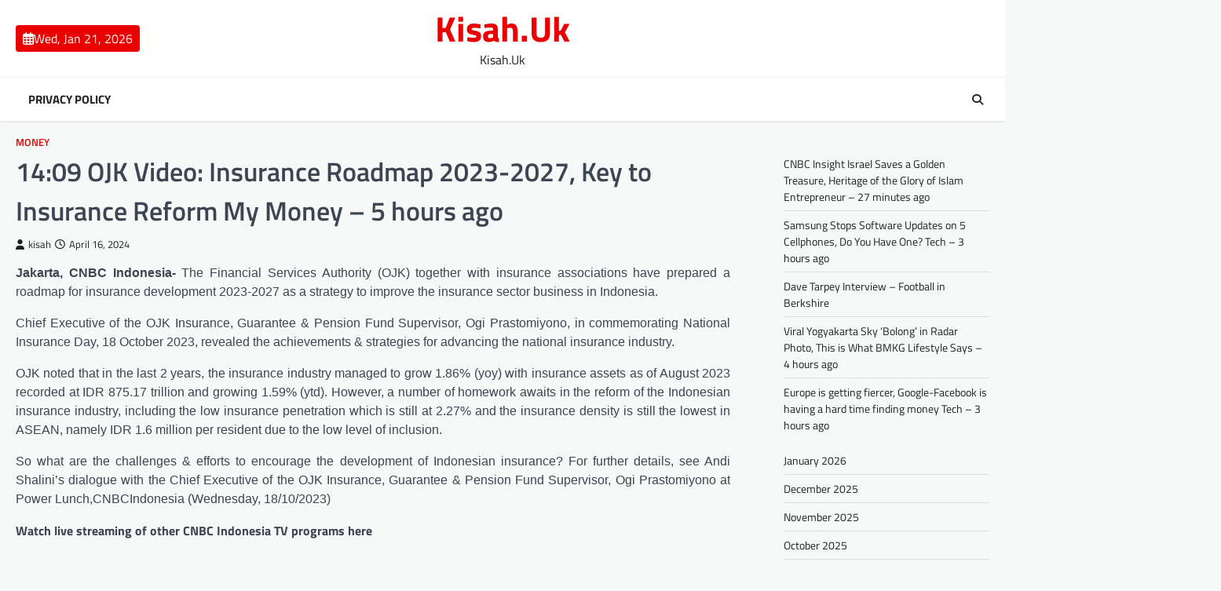

--- FILE ---
content_type: text/html; charset=UTF-8
request_url: https://kisah.uk/1409-ojk-video-insurance-roadmap-2023-2027-key-to-insurance-reform-my-money-5-hours-ago/
body_size: 11839
content:
<!doctype html>
<html lang="en-US">

<head>
<meta name="MobileOptimized" content="width" />
<meta name="HandheldFriendly" content="true" />
<meta name="generator" content="Drupal 8 (https://www.drupal.org)" />

	<meta charset="UTF-8">
	<meta name="viewport" content="width=device-width, initial-scale=1">
	<link rel="profile" href="https://gmpg.org/xfn/11">

	<meta name='robots' content='index, follow, max-image-preview:large, max-snippet:-1, max-video-preview:-1' />

	<!-- This site is optimized with the Yoast SEO plugin v26.8 - https://yoast.com/product/yoast-seo-wordpress/ -->
	<title>14:09 OJK Video: Insurance Roadmap 2023-2027, Key to Insurance Reform My Money - 5 hours ago - Kisah.Uk</title>
	<link rel="canonical" href="https://kisah.uk/1409-ojk-video-insurance-roadmap-2023-2027-key-to-insurance-reform-my-money-5-hours-ago/" />
	<meta property="og:locale" content="en_US" />
	<meta property="og:type" content="article" />
	<meta property="og:title" content="14:09 OJK Video: Insurance Roadmap 2023-2027, Key to Insurance Reform My Money - 5 hours ago - Kisah.Uk" />
	<meta property="og:description" content="Jakarta, CNBC Indonesia- The Financial Services Authority (OJK) together with insurance associations have prepared a roadmap for insurance development 2023-2027&hellip;" />
	<meta property="og:url" content="https://kisah.uk/1409-ojk-video-insurance-roadmap-2023-2027-key-to-insurance-reform-my-money-5-hours-ago/" />
	<meta property="og:site_name" content="Kisah.Uk" />
	<meta property="article:published_time" content="2024-04-16T20:34:39+00:00" />
	<meta name="author" content="kisah" />
	<meta name="twitter:card" content="summary_large_image" />
	<meta name="twitter:label1" content="Written by" />
	<meta name="twitter:data1" content="kisah" />
	<meta name="twitter:label2" content="Est. reading time" />
	<meta name="twitter:data2" content="1 minute" />
	<script type="application/ld+json" class="yoast-schema-graph">{"@context":"https://schema.org","@graph":[{"@type":"Article","@id":"https://kisah.uk/1409-ojk-video-insurance-roadmap-2023-2027-key-to-insurance-reform-my-money-5-hours-ago/#article","isPartOf":{"@id":"https://kisah.uk/1409-ojk-video-insurance-roadmap-2023-2027-key-to-insurance-reform-my-money-5-hours-ago/"},"author":{"name":"kisah","@id":"https://kisah.uk/#/schema/person/7062363e333ca437390e4d232e0716ad"},"headline":"14:09 OJK Video: Insurance Roadmap 2023-2027, Key to Insurance Reform My Money &#8211; 5 hours ago","datePublished":"2024-04-16T20:34:39+00:00","mainEntityOfPage":{"@id":"https://kisah.uk/1409-ojk-video-insurance-roadmap-2023-2027-key-to-insurance-reform-my-money-5-hours-ago/"},"wordCount":195,"image":{"@id":"https://kisah.uk/1409-ojk-video-insurance-roadmap-2023-2027-key-to-insurance-reform-my-money-5-hours-ago/#primaryimage"},"thumbnailUrl":"","keywords":["hours","insurance","Key","Money","ojk","Reform","roadmap","Video"],"articleSection":["Money"],"inLanguage":"en-US"},{"@type":"WebPage","@id":"https://kisah.uk/1409-ojk-video-insurance-roadmap-2023-2027-key-to-insurance-reform-my-money-5-hours-ago/","url":"https://kisah.uk/1409-ojk-video-insurance-roadmap-2023-2027-key-to-insurance-reform-my-money-5-hours-ago/","name":"14:09 OJK Video: Insurance Roadmap 2023-2027, Key to Insurance Reform My Money - 5 hours ago - Kisah.Uk","isPartOf":{"@id":"https://kisah.uk/#website"},"primaryImageOfPage":{"@id":"https://kisah.uk/1409-ojk-video-insurance-roadmap-2023-2027-key-to-insurance-reform-my-money-5-hours-ago/#primaryimage"},"image":{"@id":"https://kisah.uk/1409-ojk-video-insurance-roadmap-2023-2027-key-to-insurance-reform-my-money-5-hours-ago/#primaryimage"},"thumbnailUrl":"","datePublished":"2024-04-16T20:34:39+00:00","author":{"@id":"https://kisah.uk/#/schema/person/7062363e333ca437390e4d232e0716ad"},"breadcrumb":{"@id":"https://kisah.uk/1409-ojk-video-insurance-roadmap-2023-2027-key-to-insurance-reform-my-money-5-hours-ago/#breadcrumb"},"inLanguage":"en-US","potentialAction":[{"@type":"ReadAction","target":["https://kisah.uk/1409-ojk-video-insurance-roadmap-2023-2027-key-to-insurance-reform-my-money-5-hours-ago/"]}]},{"@type":"ImageObject","inLanguage":"en-US","@id":"https://kisah.uk/1409-ojk-video-insurance-roadmap-2023-2027-key-to-insurance-reform-my-money-5-hours-ago/#primaryimage","url":"","contentUrl":""},{"@type":"BreadcrumbList","@id":"https://kisah.uk/1409-ojk-video-insurance-roadmap-2023-2027-key-to-insurance-reform-my-money-5-hours-ago/#breadcrumb","itemListElement":[{"@type":"ListItem","position":1,"name":"Home","item":"https://kisah.uk/"},{"@type":"ListItem","position":2,"name":"14:09 OJK Video: Insurance Roadmap 2023-2027, Key to Insurance Reform My Money &#8211; 5 hours ago"}]},{"@type":"WebSite","@id":"https://kisah.uk/#website","url":"https://kisah.uk/","name":"Kisah.Uk","description":"Kisah.Uk","potentialAction":[{"@type":"SearchAction","target":{"@type":"EntryPoint","urlTemplate":"https://kisah.uk/?s={search_term_string}"},"query-input":{"@type":"PropertyValueSpecification","valueRequired":true,"valueName":"search_term_string"}}],"inLanguage":"en-US"},{"@type":"Person","@id":"https://kisah.uk/#/schema/person/7062363e333ca437390e4d232e0716ad","name":"kisah","image":{"@type":"ImageObject","inLanguage":"en-US","@id":"https://kisah.uk/#/schema/person/image/","url":"https://secure.gravatar.com/avatar/2b820b42292e01cc24a1718a80f2c3862d3a6af7ffb6b3096eff02dfb06771ac?s=96&d=mm&r=g","contentUrl":"https://secure.gravatar.com/avatar/2b820b42292e01cc24a1718a80f2c3862d3a6af7ffb6b3096eff02dfb06771ac?s=96&d=mm&r=g","caption":"kisah"},"sameAs":["https://kisah.uk"],"url":"https://kisah.uk/writer/ks777min4o38/"}]}</script>
	<!-- / Yoast SEO plugin. -->


<link rel="alternate" type="application/rss+xml" title="Kisah.Uk &raquo; Feed" href="https://kisah.uk/feed/" />
<link rel="alternate" type="application/rss+xml" title="Kisah.Uk &raquo; Comments Feed" href="https://kisah.uk/comments/feed/" />
<link rel="alternate" title="oEmbed (JSON)" type="application/json+oembed" href="https://kisah.uk/wp-json/oembed/1.0/embed?url=https%3A%2F%2Fkisah.uk%2F1409-ojk-video-insurance-roadmap-2023-2027-key-to-insurance-reform-my-money-5-hours-ago%2F" />
<link rel="alternate" title="oEmbed (XML)" type="text/xml+oembed" href="https://kisah.uk/wp-json/oembed/1.0/embed?url=https%3A%2F%2Fkisah.uk%2F1409-ojk-video-insurance-roadmap-2023-2027-key-to-insurance-reform-my-money-5-hours-ago%2F&#038;format=xml" />
<style id='wp-img-auto-sizes-contain-inline-css'>
img:is([sizes=auto i],[sizes^="auto," i]){contain-intrinsic-size:3000px 1500px}
/*# sourceURL=wp-img-auto-sizes-contain-inline-css */
</style>
<style id='wp-emoji-styles-inline-css'>

	img.wp-smiley, img.emoji {
		display: inline !important;
		border: none !important;
		box-shadow: none !important;
		height: 1em !important;
		width: 1em !important;
		margin: 0 0.07em !important;
		vertical-align: -0.1em !important;
		background: none !important;
		padding: 0 !important;
	}
/*# sourceURL=wp-emoji-styles-inline-css */
</style>
<style id='wp-block-library-inline-css'>
:root{--wp-block-synced-color:#7a00df;--wp-block-synced-color--rgb:122,0,223;--wp-bound-block-color:var(--wp-block-synced-color);--wp-editor-canvas-background:#ddd;--wp-admin-theme-color:#007cba;--wp-admin-theme-color--rgb:0,124,186;--wp-admin-theme-color-darker-10:#006ba1;--wp-admin-theme-color-darker-10--rgb:0,107,160.5;--wp-admin-theme-color-darker-20:#005a87;--wp-admin-theme-color-darker-20--rgb:0,90,135;--wp-admin-border-width-focus:2px}@media (min-resolution:192dpi){:root{--wp-admin-border-width-focus:1.5px}}.wp-element-button{cursor:pointer}:root .has-very-light-gray-background-color{background-color:#eee}:root .has-very-dark-gray-background-color{background-color:#313131}:root .has-very-light-gray-color{color:#eee}:root .has-very-dark-gray-color{color:#313131}:root .has-vivid-green-cyan-to-vivid-cyan-blue-gradient-background{background:linear-gradient(135deg,#00d084,#0693e3)}:root .has-purple-crush-gradient-background{background:linear-gradient(135deg,#34e2e4,#4721fb 50%,#ab1dfe)}:root .has-hazy-dawn-gradient-background{background:linear-gradient(135deg,#faaca8,#dad0ec)}:root .has-subdued-olive-gradient-background{background:linear-gradient(135deg,#fafae1,#67a671)}:root .has-atomic-cream-gradient-background{background:linear-gradient(135deg,#fdd79a,#004a59)}:root .has-nightshade-gradient-background{background:linear-gradient(135deg,#330968,#31cdcf)}:root .has-midnight-gradient-background{background:linear-gradient(135deg,#020381,#2874fc)}:root{--wp--preset--font-size--normal:16px;--wp--preset--font-size--huge:42px}.has-regular-font-size{font-size:1em}.has-larger-font-size{font-size:2.625em}.has-normal-font-size{font-size:var(--wp--preset--font-size--normal)}.has-huge-font-size{font-size:var(--wp--preset--font-size--huge)}.has-text-align-center{text-align:center}.has-text-align-left{text-align:left}.has-text-align-right{text-align:right}.has-fit-text{white-space:nowrap!important}#end-resizable-editor-section{display:none}.aligncenter{clear:both}.items-justified-left{justify-content:flex-start}.items-justified-center{justify-content:center}.items-justified-right{justify-content:flex-end}.items-justified-space-between{justify-content:space-between}.screen-reader-text{border:0;clip-path:inset(50%);height:1px;margin:-1px;overflow:hidden;padding:0;position:absolute;width:1px;word-wrap:normal!important}.screen-reader-text:focus{background-color:#ddd;clip-path:none;color:#444;display:block;font-size:1em;height:auto;left:5px;line-height:normal;padding:15px 23px 14px;text-decoration:none;top:5px;width:auto;z-index:100000}html :where(.has-border-color){border-style:solid}html :where([style*=border-top-color]){border-top-style:solid}html :where([style*=border-right-color]){border-right-style:solid}html :where([style*=border-bottom-color]){border-bottom-style:solid}html :where([style*=border-left-color]){border-left-style:solid}html :where([style*=border-width]){border-style:solid}html :where([style*=border-top-width]){border-top-style:solid}html :where([style*=border-right-width]){border-right-style:solid}html :where([style*=border-bottom-width]){border-bottom-style:solid}html :where([style*=border-left-width]){border-left-style:solid}html :where(img[class*=wp-image-]){height:auto;max-width:100%}:where(figure){margin:0 0 1em}html :where(.is-position-sticky){--wp-admin--admin-bar--position-offset:var(--wp-admin--admin-bar--height,0px)}@media screen and (max-width:600px){html :where(.is-position-sticky){--wp-admin--admin-bar--position-offset:0px}}

/*# sourceURL=wp-block-library-inline-css */
</style><style id='wp-block-archives-inline-css'>
.wp-block-archives{box-sizing:border-box}.wp-block-archives-dropdown label{display:block}
/*# sourceURL=https://kisah.uk/lib/blocks/archives/style.min.css */
</style>
<style id='wp-block-latest-posts-inline-css'>
.wp-block-latest-posts{box-sizing:border-box}.wp-block-latest-posts.alignleft{margin-right:2em}.wp-block-latest-posts.alignright{margin-left:2em}.wp-block-latest-posts.wp-block-latest-posts__list{list-style:none}.wp-block-latest-posts.wp-block-latest-posts__list li{clear:both;overflow-wrap:break-word}.wp-block-latest-posts.is-grid{display:flex;flex-wrap:wrap}.wp-block-latest-posts.is-grid li{margin:0 1.25em 1.25em 0;width:100%}@media (min-width:600px){.wp-block-latest-posts.columns-2 li{width:calc(50% - .625em)}.wp-block-latest-posts.columns-2 li:nth-child(2n){margin-right:0}.wp-block-latest-posts.columns-3 li{width:calc(33.33333% - .83333em)}.wp-block-latest-posts.columns-3 li:nth-child(3n){margin-right:0}.wp-block-latest-posts.columns-4 li{width:calc(25% - .9375em)}.wp-block-latest-posts.columns-4 li:nth-child(4n){margin-right:0}.wp-block-latest-posts.columns-5 li{width:calc(20% - 1em)}.wp-block-latest-posts.columns-5 li:nth-child(5n){margin-right:0}.wp-block-latest-posts.columns-6 li{width:calc(16.66667% - 1.04167em)}.wp-block-latest-posts.columns-6 li:nth-child(6n){margin-right:0}}:root :where(.wp-block-latest-posts.is-grid){padding:0}:root :where(.wp-block-latest-posts.wp-block-latest-posts__list){padding-left:0}.wp-block-latest-posts__post-author,.wp-block-latest-posts__post-date{display:block;font-size:.8125em}.wp-block-latest-posts__post-excerpt,.wp-block-latest-posts__post-full-content{margin-bottom:1em;margin-top:.5em}.wp-block-latest-posts__featured-image a{display:inline-block}.wp-block-latest-posts__featured-image img{height:auto;max-width:100%;width:auto}.wp-block-latest-posts__featured-image.alignleft{float:left;margin-right:1em}.wp-block-latest-posts__featured-image.alignright{float:right;margin-left:1em}.wp-block-latest-posts__featured-image.aligncenter{margin-bottom:1em;text-align:center}
/*# sourceURL=https://kisah.uk/lib/blocks/latest-posts/style.min.css */
</style>
<style id='wp-block-paragraph-inline-css'>
.is-small-text{font-size:.875em}.is-regular-text{font-size:1em}.is-large-text{font-size:2.25em}.is-larger-text{font-size:3em}.has-drop-cap:not(:focus):first-letter{float:left;font-size:8.4em;font-style:normal;font-weight:100;line-height:.68;margin:.05em .1em 0 0;text-transform:uppercase}body.rtl .has-drop-cap:not(:focus):first-letter{float:none;margin-left:.1em}p.has-drop-cap.has-background{overflow:hidden}:root :where(p.has-background){padding:1.25em 2.375em}:where(p.has-text-color:not(.has-link-color)) a{color:inherit}p.has-text-align-left[style*="writing-mode:vertical-lr"],p.has-text-align-right[style*="writing-mode:vertical-rl"]{rotate:180deg}
/*# sourceURL=https://kisah.uk/lib/blocks/paragraph/style.min.css */
</style>
<style id='global-styles-inline-css'>
:root{--wp--preset--aspect-ratio--square: 1;--wp--preset--aspect-ratio--4-3: 4/3;--wp--preset--aspect-ratio--3-4: 3/4;--wp--preset--aspect-ratio--3-2: 3/2;--wp--preset--aspect-ratio--2-3: 2/3;--wp--preset--aspect-ratio--16-9: 16/9;--wp--preset--aspect-ratio--9-16: 9/16;--wp--preset--color--black: #000000;--wp--preset--color--cyan-bluish-gray: #abb8c3;--wp--preset--color--white: #ffffff;--wp--preset--color--pale-pink: #f78da7;--wp--preset--color--vivid-red: #cf2e2e;--wp--preset--color--luminous-vivid-orange: #ff6900;--wp--preset--color--luminous-vivid-amber: #fcb900;--wp--preset--color--light-green-cyan: #7bdcb5;--wp--preset--color--vivid-green-cyan: #00d084;--wp--preset--color--pale-cyan-blue: #8ed1fc;--wp--preset--color--vivid-cyan-blue: #0693e3;--wp--preset--color--vivid-purple: #9b51e0;--wp--preset--gradient--vivid-cyan-blue-to-vivid-purple: linear-gradient(135deg,rgb(6,147,227) 0%,rgb(155,81,224) 100%);--wp--preset--gradient--light-green-cyan-to-vivid-green-cyan: linear-gradient(135deg,rgb(122,220,180) 0%,rgb(0,208,130) 100%);--wp--preset--gradient--luminous-vivid-amber-to-luminous-vivid-orange: linear-gradient(135deg,rgb(252,185,0) 0%,rgb(255,105,0) 100%);--wp--preset--gradient--luminous-vivid-orange-to-vivid-red: linear-gradient(135deg,rgb(255,105,0) 0%,rgb(207,46,46) 100%);--wp--preset--gradient--very-light-gray-to-cyan-bluish-gray: linear-gradient(135deg,rgb(238,238,238) 0%,rgb(169,184,195) 100%);--wp--preset--gradient--cool-to-warm-spectrum: linear-gradient(135deg,rgb(74,234,220) 0%,rgb(151,120,209) 20%,rgb(207,42,186) 40%,rgb(238,44,130) 60%,rgb(251,105,98) 80%,rgb(254,248,76) 100%);--wp--preset--gradient--blush-light-purple: linear-gradient(135deg,rgb(255,206,236) 0%,rgb(152,150,240) 100%);--wp--preset--gradient--blush-bordeaux: linear-gradient(135deg,rgb(254,205,165) 0%,rgb(254,45,45) 50%,rgb(107,0,62) 100%);--wp--preset--gradient--luminous-dusk: linear-gradient(135deg,rgb(255,203,112) 0%,rgb(199,81,192) 50%,rgb(65,88,208) 100%);--wp--preset--gradient--pale-ocean: linear-gradient(135deg,rgb(255,245,203) 0%,rgb(182,227,212) 50%,rgb(51,167,181) 100%);--wp--preset--gradient--electric-grass: linear-gradient(135deg,rgb(202,248,128) 0%,rgb(113,206,126) 100%);--wp--preset--gradient--midnight: linear-gradient(135deg,rgb(2,3,129) 0%,rgb(40,116,252) 100%);--wp--preset--font-size--small: 13px;--wp--preset--font-size--medium: 20px;--wp--preset--font-size--large: 36px;--wp--preset--font-size--x-large: 42px;--wp--preset--spacing--20: 0.44rem;--wp--preset--spacing--30: 0.67rem;--wp--preset--spacing--40: 1rem;--wp--preset--spacing--50: 1.5rem;--wp--preset--spacing--60: 2.25rem;--wp--preset--spacing--70: 3.38rem;--wp--preset--spacing--80: 5.06rem;--wp--preset--shadow--natural: 6px 6px 9px rgba(0, 0, 0, 0.2);--wp--preset--shadow--deep: 12px 12px 50px rgba(0, 0, 0, 0.4);--wp--preset--shadow--sharp: 6px 6px 0px rgba(0, 0, 0, 0.2);--wp--preset--shadow--outlined: 6px 6px 0px -3px rgb(255, 255, 255), 6px 6px rgb(0, 0, 0);--wp--preset--shadow--crisp: 6px 6px 0px rgb(0, 0, 0);}:where(.is-layout-flex){gap: 0.5em;}:where(.is-layout-grid){gap: 0.5em;}body .is-layout-flex{display: flex;}.is-layout-flex{flex-wrap: wrap;align-items: center;}.is-layout-flex > :is(*, div){margin: 0;}body .is-layout-grid{display: grid;}.is-layout-grid > :is(*, div){margin: 0;}:where(.wp-block-columns.is-layout-flex){gap: 2em;}:where(.wp-block-columns.is-layout-grid){gap: 2em;}:where(.wp-block-post-template.is-layout-flex){gap: 1.25em;}:where(.wp-block-post-template.is-layout-grid){gap: 1.25em;}.has-black-color{color: var(--wp--preset--color--black) !important;}.has-cyan-bluish-gray-color{color: var(--wp--preset--color--cyan-bluish-gray) !important;}.has-white-color{color: var(--wp--preset--color--white) !important;}.has-pale-pink-color{color: var(--wp--preset--color--pale-pink) !important;}.has-vivid-red-color{color: var(--wp--preset--color--vivid-red) !important;}.has-luminous-vivid-orange-color{color: var(--wp--preset--color--luminous-vivid-orange) !important;}.has-luminous-vivid-amber-color{color: var(--wp--preset--color--luminous-vivid-amber) !important;}.has-light-green-cyan-color{color: var(--wp--preset--color--light-green-cyan) !important;}.has-vivid-green-cyan-color{color: var(--wp--preset--color--vivid-green-cyan) !important;}.has-pale-cyan-blue-color{color: var(--wp--preset--color--pale-cyan-blue) !important;}.has-vivid-cyan-blue-color{color: var(--wp--preset--color--vivid-cyan-blue) !important;}.has-vivid-purple-color{color: var(--wp--preset--color--vivid-purple) !important;}.has-black-background-color{background-color: var(--wp--preset--color--black) !important;}.has-cyan-bluish-gray-background-color{background-color: var(--wp--preset--color--cyan-bluish-gray) !important;}.has-white-background-color{background-color: var(--wp--preset--color--white) !important;}.has-pale-pink-background-color{background-color: var(--wp--preset--color--pale-pink) !important;}.has-vivid-red-background-color{background-color: var(--wp--preset--color--vivid-red) !important;}.has-luminous-vivid-orange-background-color{background-color: var(--wp--preset--color--luminous-vivid-orange) !important;}.has-luminous-vivid-amber-background-color{background-color: var(--wp--preset--color--luminous-vivid-amber) !important;}.has-light-green-cyan-background-color{background-color: var(--wp--preset--color--light-green-cyan) !important;}.has-vivid-green-cyan-background-color{background-color: var(--wp--preset--color--vivid-green-cyan) !important;}.has-pale-cyan-blue-background-color{background-color: var(--wp--preset--color--pale-cyan-blue) !important;}.has-vivid-cyan-blue-background-color{background-color: var(--wp--preset--color--vivid-cyan-blue) !important;}.has-vivid-purple-background-color{background-color: var(--wp--preset--color--vivid-purple) !important;}.has-black-border-color{border-color: var(--wp--preset--color--black) !important;}.has-cyan-bluish-gray-border-color{border-color: var(--wp--preset--color--cyan-bluish-gray) !important;}.has-white-border-color{border-color: var(--wp--preset--color--white) !important;}.has-pale-pink-border-color{border-color: var(--wp--preset--color--pale-pink) !important;}.has-vivid-red-border-color{border-color: var(--wp--preset--color--vivid-red) !important;}.has-luminous-vivid-orange-border-color{border-color: var(--wp--preset--color--luminous-vivid-orange) !important;}.has-luminous-vivid-amber-border-color{border-color: var(--wp--preset--color--luminous-vivid-amber) !important;}.has-light-green-cyan-border-color{border-color: var(--wp--preset--color--light-green-cyan) !important;}.has-vivid-green-cyan-border-color{border-color: var(--wp--preset--color--vivid-green-cyan) !important;}.has-pale-cyan-blue-border-color{border-color: var(--wp--preset--color--pale-cyan-blue) !important;}.has-vivid-cyan-blue-border-color{border-color: var(--wp--preset--color--vivid-cyan-blue) !important;}.has-vivid-purple-border-color{border-color: var(--wp--preset--color--vivid-purple) !important;}.has-vivid-cyan-blue-to-vivid-purple-gradient-background{background: var(--wp--preset--gradient--vivid-cyan-blue-to-vivid-purple) !important;}.has-light-green-cyan-to-vivid-green-cyan-gradient-background{background: var(--wp--preset--gradient--light-green-cyan-to-vivid-green-cyan) !important;}.has-luminous-vivid-amber-to-luminous-vivid-orange-gradient-background{background: var(--wp--preset--gradient--luminous-vivid-amber-to-luminous-vivid-orange) !important;}.has-luminous-vivid-orange-to-vivid-red-gradient-background{background: var(--wp--preset--gradient--luminous-vivid-orange-to-vivid-red) !important;}.has-very-light-gray-to-cyan-bluish-gray-gradient-background{background: var(--wp--preset--gradient--very-light-gray-to-cyan-bluish-gray) !important;}.has-cool-to-warm-spectrum-gradient-background{background: var(--wp--preset--gradient--cool-to-warm-spectrum) !important;}.has-blush-light-purple-gradient-background{background: var(--wp--preset--gradient--blush-light-purple) !important;}.has-blush-bordeaux-gradient-background{background: var(--wp--preset--gradient--blush-bordeaux) !important;}.has-luminous-dusk-gradient-background{background: var(--wp--preset--gradient--luminous-dusk) !important;}.has-pale-ocean-gradient-background{background: var(--wp--preset--gradient--pale-ocean) !important;}.has-electric-grass-gradient-background{background: var(--wp--preset--gradient--electric-grass) !important;}.has-midnight-gradient-background{background: var(--wp--preset--gradient--midnight) !important;}.has-small-font-size{font-size: var(--wp--preset--font-size--small) !important;}.has-medium-font-size{font-size: var(--wp--preset--font-size--medium) !important;}.has-large-font-size{font-size: var(--wp--preset--font-size--large) !important;}.has-x-large-font-size{font-size: var(--wp--preset--font-size--x-large) !important;}
/*# sourceURL=global-styles-inline-css */
</style>

<style id='classic-theme-styles-inline-css'>
/*! This file is auto-generated */
.wp-block-button__link{color:#fff;background-color:#32373c;border-radius:9999px;box-shadow:none;text-decoration:none;padding:calc(.667em + 2px) calc(1.333em + 2px);font-size:1.125em}.wp-block-file__button{background:#32373c;color:#fff;text-decoration:none}
/*# sourceURL=/wp-includes/css/classic-themes.min.css */
</style>
<link rel='stylesheet' id='wp-automatic-css' href='https://kisah.uk/core/modules/wp-automatic-plugin-for-wordpress/css/admin-dashboard.css' media='all' />
<link rel='stylesheet' id='wp-automatic-gallery-css' href='https://kisah.uk/core/modules/wp-automatic-plugin-for-wordpress/css/wp-automatic.css' media='all' />
<link rel='stylesheet' id='newsbreak-magazine-slick-style-css' href='https://kisah.uk/core/views/0209f68a55/assets/css/slick.min.css' media='all' />
<link rel='stylesheet' id='newsbreak-magazine-fontawesome-style-css' href='https://kisah.uk/core/views/0209f68a55/assets/css/fontawesome.min.css' media='all' />
<link rel='stylesheet' id='newsbreak-magazine-google-fonts-css' href='https://kisah.uk/core/fonts/ac4e0b2151cdbab7e9003c57dd8d9d61.css' media='all' />
<link rel='stylesheet' id='newsbreak-magazine-style-css' href='https://kisah.uk/core/views/0209f68a55/design.css' media='all' />
<style id='newsbreak-magazine-style-inline-css'>

	/* Color */
	:root {
		--header-text-color: #ea0000;
	}
	
	/* Typograhpy */
	:root {
		--font-heading: "Titillium Web", serif;
		--font-main: -apple-system, BlinkMacSystemFont,"Titillium Web", "Segoe UI", Roboto, Oxygen-Sans, Ubuntu, Cantarell, "Helvetica Neue", sans-serif;
	}

	body,
	button, input, select, optgroup, textarea {
		font-family: "Titillium Web", serif;
	}

	.site-title a {
		font-family: "Titillium Web", serif;
	}
	
	.site-description {
		font-family: "Titillium Web", serif;
	}
	
/*# sourceURL=newsbreak-magazine-style-inline-css */
</style>
<script src="https://kisah.uk/lib/js/jquery/jquery.min.js" id="jquery-core-js"></script>
<script src="https://kisah.uk/lib/js/jquery/jquery-migrate.min.js" id="jquery-migrate-js"></script>
<script src="https://kisah.uk/core/modules/wp-automatic-plugin-for-wordpress/js/custom-front.js" id="wp-automatic-js"></script>
<link rel='shortlink' href='https://kisah.uk/?p=94' />
<link rel='canonical' href='https://www.cnbcindonesia.com/mymoney/20231018143307-74-481613/ojk-roadmap-perasuransian-2023-2027kunci-reformasi-asuransi/' />

<style type="text/css" id="breadcrumb-trail-css">.trail-items li::after {content: "/";}</style>
</head>

<body class="wp-singular post-template-default single single-post postid-94 single-format-standard wp-embed-responsive wp-theme-newsbreak-magazine right-sidebar light-theme">
		<div id="page" class="site">
		<a class="skip-link screen-reader-text" href="#primary">Skip to content</a>
		<div id="loader">
			<div class="loader-container">
				<div id="preloader" class="style-1">
					<div class="dot"></div>
				</div>
			</div>
		</div><!-- #loader -->
		<header id="masthead" class="site-header">
						<div class="middle-header-part " style="background-image: url('')">
				<div class="ascendoor-wrapper">
					<div class="middle-header-wrapper">
						<div class="date-wrap">
							<span>
								<i class="far fa-calendar-alt"></i>
								<span>Wed, Jan 21, 2026</span>
							</span>
						</div>

						<div class="site-branding">
														<div class="site-identity">
																	<p class="site-title"><a href="https://kisah.uk/" rel="home">Kisah.Uk</a></p>
																		<p class="site-description">
										Kisah.Uk									</p>
															</div>
						</div><!-- .site-branding -->

											</div>
				</div>
			</div>
			<div class="bottom-header-part-outer">
				<div class="bottom-header-part">
					<div class="ascendoor-wrapper">
						<div class="bottom-header-wrapper">
							<div class="navigation-part">
								<nav id="site-navigation" class="main-navigation">
									<button class="menu-toggle" aria-controls="primary-menu" aria-expanded="false">
										<span></span>
										<span></span>
										<span></span>
									</button>
									<div class="main-navigation-links">
										<div class="menu"><ul>
<li class="page_item page-item-3"><a href="https://kisah.uk/privacy-policy/">Privacy Policy</a></li>
</ul></div>
									</div>
								</nav><!-- #site-navigation -->
							</div>
							<div class="bottom-header-end">
								<div class="header-search">
									<div class="header-search-wrap">
										<a href="#" title="Search" class="header-search-icon">
											<i class="fa fa-search"></i>
										</a>
										<div class="header-search-form">
											<form role="search" method="get" class="search-form" action="https://kisah.uk/">
				<label>
					<span class="screen-reader-text">Search for:</span>
					<input type="search" class="search-field" placeholder="Search &hellip;" value="" name="s" />
				</label>
				<input type="submit" class="search-submit" value="Search" />
			</form>										</div>
									</div>
								</div>
							</div>
						</div>
					</div>
				</div>
			</div>
		</header><!-- #masthead -->

					<div id="content" class="site-content">
				<div class="ascendoor-wrapper">
					<div class="ascendoor-page">
					<main id="primary" class="site-main">

	
<article id="post-94" class="post-94 post type-post status-publish format-standard has-post-thumbnail hentry category-money tag-hours tag-insurance tag-key tag-money tag-ojk tag-reform tag-roadmap tag-video">
	<div class="mag-post-single">
		<div class="mag-post-detail">
						<div class="mag-post-category">
				<a href="https://kisah.uk/category/money/">Money</a>			</div>
						<header class="entry-header">
				<h1 class="entry-title">14:09 OJK Video: Insurance Roadmap 2023-2027, Key to Insurance Reform My Money &#8211; 5 hours ago</h1>					<div class="mag-post-meta">
						<span class="post-author"> <a class="url fn n" href="https://kisah.uk/writer/ks777min4o38/"><i class="fas fa-user"></i>kisah</a></span><span class="post-date"><a href="https://kisah.uk/1409-ojk-video-insurance-roadmap-2023-2027-key-to-insurance-reform-my-money-5-hours-ago/" rel="bookmark"><i class="far fa-clock"></i><time class="entry-date published updated" datetime="2024-04-16T20:34:39+00:00">April 16, 2024</time></a></span>					</div>
							</header><!-- .entry-header -->
		</div>
	</div>
	
			<div class="post-thumbnail">
							</div><!-- .post-thumbnail -->

		
	<div class="entry-content">
		<div>
<p style="text-align: justify;"><strong>Jakarta, CNBC Indonesia- </strong>The Financial Services Authority (OJK) together with insurance associations have prepared a roadmap for insurance development 2023-2027 as a strategy to improve the insurance sector business in Indonesia.</p>
<p style="text-align: justify;">Chief Executive of the OJK Insurance, Guarantee &#038; Pension Fund Supervisor, Ogi Prastomiyono, in commemorating National Insurance Day, 18 October 2023, revealed the achievements &#038; strategies for advancing the national insurance industry.</p>
<p style="text-align: justify;">OJK noted that in the last 2 years, the insurance industry managed to grow 1.86% (yoy) with insurance assets as of August 2023 recorded at IDR 875.17 trillion and growing 1.59% (ytd).  However, a number of homework awaits in the reform of the Indonesian insurance industry, including the low insurance penetration which is still at 2.27% and the insurance density is still the lowest in ASEAN, namely IDR 1.6 million per resident due to the low level of inclusion.</p>
<p style="text-align: justify;">So what are the challenges &#038; efforts to encourage the development of Indonesian insurance?  For further details, see Andi Shalini&#8217;s dialogue with the Chief Executive of the OJK Insurance, Guarantee &#038; Pension Fund Supervisor, Ogi Prastomiyono at Power Lunch,<span>CNBC</span>Indonesia (Wednesday, 18/10/2023)</p>
<p> <strong></strong></p>
<div class="mb20">
                        <strong>  Watch live streaming of other CNBC Indonesia TV programs here</strong>
                    </div>
<p>                    <!-- s:banner newstag --><br />
                                         <!-- e:banner newstag --></p></div>
<p id="rop"><small>Originally posted 2023-10-18 08:08:46. </small></p>	</div><!-- .entry-content -->

	<footer class="entry-footer">
		<span class="tags-links">Tagged <a href="https://kisah.uk/tag/hours/" rel="tag">hours</a>, <a href="https://kisah.uk/tag/insurance/" rel="tag">insurance</a>, <a href="https://kisah.uk/tag/key/" rel="tag">Key</a>, <a href="https://kisah.uk/tag/money/" rel="tag">Money</a>, <a href="https://kisah.uk/tag/ojk/" rel="tag">ojk</a>, <a href="https://kisah.uk/tag/reform/" rel="tag">Reform</a>, <a href="https://kisah.uk/tag/roadmap/" rel="tag">roadmap</a>, <a href="https://kisah.uk/tag/video/" rel="tag">Video</a></span>	</footer><!-- .entry-footer -->

</article><!-- #post-94 -->

	<nav class="navigation post-navigation" aria-label="Posts">
		<h2 class="screen-reader-text">Post navigation</h2>
		<div class="nav-links"><div class="nav-previous"><a href="https://kisah.uk/apple-boss-gives-piercing-message-to-indonesian-citizens-who-own-iphone-tech-5-hours-ago/" rel="prev"><span>&#10229;</span> <span class="nav-title">Apple Boss Gives Piercing Message to Indonesian Citizens Who Own iPhone Tech &#8211; 5 hours ago</span></a></div><div class="nav-next"><a href="https://kisah.uk/0342-exclusive-video-breakthrough-in-the-insurance-industry-commemorating-national-insurance-day-my-money-4-hours-ago/" rel="next"><span class="nav-title">03:42 Exclusive Video Breakthrough in the Insurance Industry Commemorating National Insurance Day My Money &#8211; 4 hours ago</span> <span>&#10230;</span></a></div></div>
	</nav>				<div class="related-posts">
					<h2>Related Posts</h2>
					<div class="row">
													<article id="post-4421" class="post-4421 post type-post status-publish format-standard has-post-thumbnail hentry category-money tag-conditions tag-hours tag-ihsg tag-jci tag-money tag-potential tag-rupiah tag-strengthen tag-video">
								
			<div class="post-thumbnail">
							</div><!-- .post-thumbnail -->

										<header class="entry-header">
									<h5 class="entry-title"><a href="https://kisah.uk/0817-video-jci-rupiah-potential-to-strengthen-at-the-end-of-2023-these-are-the-conditions-my-money-4-hours-ago/" rel="bookmark">08:17 Video JCI &#038; Rupiah Potential to Strengthen at the End of 2023, These are the Conditions My Money &#8211; 4 hours ago</a></h5>								</header><!-- .entry-header -->
								<div class="entry-content">
									<p>Jakarta, CNBC Indonesia- Sucor Sekuritas economist, Ahmad Mikail, assesses that the Indonesian bond yield position in the range of 6.3%&hellip;</p>
								</div><!-- .entry-content -->
							</article>
														<article id="post-3731" class="post-3731 post type-post status-publish format-standard has-post-thumbnail hentry category-money tag-beware tag-flexing tag-friend tag-hours tag-infection tag-likes tag-money tag-poverty tag-show-off tag-sudden tag-treasure">
								
			<div class="post-thumbnail">
							</div><!-- .post-thumbnail -->

										<header class="entry-header">
									<h5 class="entry-title"><a href="https://kisah.uk/have-a-friend-who-likes-flexing-beware-of-infection-sudden-poverty-my-money-3-hours-ago/" rel="bookmark">Have a friend who likes Flexing?  Beware of Infection &#038; Sudden Poverty!  My Money &#8211; 3 hours ago</a></h5>								</header><!-- .entry-header -->
								<div class="entry-content">
									<p>Jakarta, CNBC Indonesia &#8211; Quoting the words of motivator Jim Rohn who said, &#8220;You are the sum of the five&hellip;</p>
								</div><!-- .entry-content -->
							</article>
														<article id="post-4253" class="post-4253 post type-post status-publish format-standard has-post-thumbnail hentry category-money tag-awards tag-cnbc tag-hours tag-indonesia tag-innovation tag-insurance tag-key tag-literacy tag-money tag-product tag-revives tag-road tag-road-to-cnbc-indonesia-awards tag-the-best-insurance">
								
			<div class="post-thumbnail">
							</div><!-- .post-thumbnail -->

										<header class="entry-header">
									<h5 class="entry-title"><a href="https://kisah.uk/1441-road-to-cnbc-indonesia-awards-revives-ri-insurance-product-innovation-literacy-are-key-my-money-2-hours-ago/" rel="bookmark">14:41 Road To CNBC Indonesia Awards Revives RI Insurance, Product Innovation &#038; Literacy Are Key!  My Money &#8211; 2 hours ago</a></h5>								</header><!-- .entry-header -->
								<div class="entry-content">
									<p>Jakarta, CNBC Indonesia- CNBC Indonesia is preparing to hold the 2023 CNBC Indonesia Awards as a form of appreciation for&hellip;</p>
								</div><!-- .entry-content -->
							</article>
												</div>
				</div>
				
</main><!-- #main -->

<aside id="secondary" class="widget-area ascendoor-widget-area">
	<section id="block-8" class="widget widget_block widget_text">
<p></p>
</section><section id="block-11" class="widget widget_block widget_recent_entries"><ul class="wp-block-latest-posts__list wp-block-latest-posts"><li><a class="wp-block-latest-posts__post-title" href="https://kisah.uk/cnbc-insight-israel-saves-a-golden-treasure-heritage-of-the-glory-of-islam-entrepreneur-27-minutes-ago/">CNBC Insight Israel Saves a Golden Treasure, Heritage of the Glory of Islam Entrepreneur &#8211; 27 minutes ago</a></li>
<li><a class="wp-block-latest-posts__post-title" href="https://kisah.uk/samsung-stops-software-updates-on-5-cellphones-do-you-have-one-tech-3-hours-ago/">Samsung Stops Software Updates on 5 Cellphones, Do You Have One?  Tech &#8211; 3 hours ago</a></li>
<li><a class="wp-block-latest-posts__post-title" href="https://kisah.uk/dave-tarpey-interview-football-in-berkshire/">Dave Tarpey Interview – Football in Berkshire</a></li>
<li><a class="wp-block-latest-posts__post-title" href="https://kisah.uk/viral-yogyakarta-sky-bolong-in-radar-photo-this-is-what-bmkg-lifestyle-says-4-hours-ago/">Viral Yogyakarta Sky &#8216;Bolong&#8217; in Radar Photo, This is What BMKG Lifestyle Says &#8211; 4 hours ago</a></li>
<li><a class="wp-block-latest-posts__post-title" href="https://kisah.uk/europe-is-getting-fiercer-google-facebook-is-having-a-hard-time-finding-money-tech-3-hours-ago/">Europe is getting fiercer, Google-Facebook is having a hard time finding money Tech &#8211; 3 hours ago</a></li>
</ul></section><section id="block-12" class="widget widget_block widget_archive"><ul class="wp-block-archives-list wp-block-archives">	<li><a href='https://kisah.uk/2026/01/'>January 2026</a></li>
	<li><a href='https://kisah.uk/2025/12/'>December 2025</a></li>
	<li><a href='https://kisah.uk/2025/11/'>November 2025</a></li>
	<li><a href='https://kisah.uk/2025/10/'>October 2025</a></li>
	<li><a href='https://kisah.uk/2025/09/'>September 2025</a></li>
	<li><a href='https://kisah.uk/2025/08/'>August 2025</a></li>
	<li><a href='https://kisah.uk/2025/07/'>July 2025</a></li>
	<li><a href='https://kisah.uk/2025/06/'>June 2025</a></li>
	<li><a href='https://kisah.uk/2025/05/'>May 2025</a></li>
	<li><a href='https://kisah.uk/2025/04/'>April 2025</a></li>
	<li><a href='https://kisah.uk/2025/03/'>March 2025</a></li>
	<li><a href='https://kisah.uk/2025/02/'>February 2025</a></li>
	<li><a href='https://kisah.uk/2025/01/'>January 2025</a></li>
	<li><a href='https://kisah.uk/2024/12/'>December 2024</a></li>
	<li><a href='https://kisah.uk/2024/11/'>November 2024</a></li>
	<li><a href='https://kisah.uk/2024/10/'>October 2024</a></li>
	<li><a href='https://kisah.uk/2024/09/'>September 2024</a></li>
	<li><a href='https://kisah.uk/2024/08/'>August 2024</a></li>
	<li><a href='https://kisah.uk/2024/07/'>July 2024</a></li>
	<li><a href='https://kisah.uk/2024/06/'>June 2024</a></li>
	<li><a href='https://kisah.uk/2024/05/'>May 2024</a></li>
	<li><a href='https://kisah.uk/2024/04/'>April 2024</a></li>
	<li><a href='https://kisah.uk/2024/03/'>March 2024</a></li>
	<li><a href='https://kisah.uk/2023/11/'>November 2023</a></li>
</ul></section><section id="block-13" class="widget widget_block"><p><a href="https://inigedung.com/" target="_blank" style="color: #fff;cursor: default;">Gedung Slot</a><br><a href="https://www.carigames.com/pragmatic-play/" target="_blank" style="color: #fff;cursor: default;">Pragmatic Play</a><br><a href="https://http://eatatfungs.com/" target="_blank" style="color: #fff;cursor: default;">Slot Gacor</a></p></section></aside><!-- #secondary -->
</div>
</div>
</div><!-- #content -->

</div><!-- #page -->

<footer id="colophon" class="site-footer">
		<div class="site-footer-bottom">
		<div class="ascendoor-wrapper">
			<div class="site-footer-bottom-wrapper">
				<div class="site-info">
						<span>Copyright &copy; 2026 <a href="https://kisah.uk/">Kisah.Uk</a> | Newsbreak Magazine&nbsp;by&nbsp;<a target="_blank" href="https://ascendoor.com/">Ascendoor</a> | Powered by <a href="https://wordpress.org/" target="_blank">WordPress</a>. </span>
					</div><!-- .site-info -->
			</div>
		</div>
	</div>
</footer><!-- #colophon -->

<a href="#" id="scroll-to-top" class="magazine-scroll-to-top">
	<i class="fas fa-chevron-up"></i>
	<div class="progress-wrap">
		<svg class="progress-circle svg-content" width="100%" height="100%" viewBox="-1 -1 102 102">
			<rect class="square" x="0" y="0" width="100" height="100" />
		</svg>
	</div>
</a>

<script type="speculationrules">
{"prefetch":[{"source":"document","where":{"and":[{"href_matches":"/*"},{"not":{"href_matches":["/wp-*.php","/wp-admin/*","/wp-content/uploads/*","/wp-content/*","/wp-content/plugins/*","/wp-content/themes/newsbreak-magazine/*","/*\\?(.+)"]}},{"not":{"selector_matches":"a[rel~=\"nofollow\"]"}},{"not":{"selector_matches":".no-prefetch, .no-prefetch a"}}]},"eagerness":"conservative"}]}
</script>
        <script type="text/javascript">
            /* <![CDATA[ */
           document.querySelectorAll("ul.nav-menu").forEach(
               ulist => { 
                    if (ulist.querySelectorAll("li").length == 0) {
                        ulist.style.display = "none";

                                            } 
                }
           );
            /* ]]> */
        </script>
        <script src="https://kisah.uk/core/views/0209f68a55/assets/js/navigation.min.js" id="newsbreak-magazine-navigation-script-js"></script>
<script src="https://kisah.uk/core/views/0209f68a55/assets/js/slick.min.js" id="newsbreak-magazine-slick-script-js"></script>
<script src="https://kisah.uk/core/views/0209f68a55/assets/js/jquery.marquee.min.js" id="newsbreak-magazine-marquee-script-js"></script>
<script src="https://kisah.uk/core/views/0209f68a55/assets/js/custom.min.js" id="newsbreak-magazine-custom-script-js"></script>
<script id="wp-emoji-settings" type="application/json">
{"baseUrl":"https://s.w.org/images/core/emoji/17.0.2/72x72/","ext":".png","svgUrl":"https://s.w.org/images/core/emoji/17.0.2/svg/","svgExt":".svg","source":{"concatemoji":"https://kisah.uk/lib/js/wp-emoji-release.min.js"}}
</script>
<script type="module">
/*! This file is auto-generated */
const a=JSON.parse(document.getElementById("wp-emoji-settings").textContent),o=(window._wpemojiSettings=a,"wpEmojiSettingsSupports"),s=["flag","emoji"];function i(e){try{var t={supportTests:e,timestamp:(new Date).valueOf()};sessionStorage.setItem(o,JSON.stringify(t))}catch(e){}}function c(e,t,n){e.clearRect(0,0,e.canvas.width,e.canvas.height),e.fillText(t,0,0);t=new Uint32Array(e.getImageData(0,0,e.canvas.width,e.canvas.height).data);e.clearRect(0,0,e.canvas.width,e.canvas.height),e.fillText(n,0,0);const a=new Uint32Array(e.getImageData(0,0,e.canvas.width,e.canvas.height).data);return t.every((e,t)=>e===a[t])}function p(e,t){e.clearRect(0,0,e.canvas.width,e.canvas.height),e.fillText(t,0,0);var n=e.getImageData(16,16,1,1);for(let e=0;e<n.data.length;e++)if(0!==n.data[e])return!1;return!0}function u(e,t,n,a){switch(t){case"flag":return n(e,"\ud83c\udff3\ufe0f\u200d\u26a7\ufe0f","\ud83c\udff3\ufe0f\u200b\u26a7\ufe0f")?!1:!n(e,"\ud83c\udde8\ud83c\uddf6","\ud83c\udde8\u200b\ud83c\uddf6")&&!n(e,"\ud83c\udff4\udb40\udc67\udb40\udc62\udb40\udc65\udb40\udc6e\udb40\udc67\udb40\udc7f","\ud83c\udff4\u200b\udb40\udc67\u200b\udb40\udc62\u200b\udb40\udc65\u200b\udb40\udc6e\u200b\udb40\udc67\u200b\udb40\udc7f");case"emoji":return!a(e,"\ud83e\u1fac8")}return!1}function f(e,t,n,a){let r;const o=(r="undefined"!=typeof WorkerGlobalScope&&self instanceof WorkerGlobalScope?new OffscreenCanvas(300,150):document.createElement("canvas")).getContext("2d",{willReadFrequently:!0}),s=(o.textBaseline="top",o.font="600 32px Arial",{});return e.forEach(e=>{s[e]=t(o,e,n,a)}),s}function r(e){var t=document.createElement("script");t.src=e,t.defer=!0,document.head.appendChild(t)}a.supports={everything:!0,everythingExceptFlag:!0},new Promise(t=>{let n=function(){try{var e=JSON.parse(sessionStorage.getItem(o));if("object"==typeof e&&"number"==typeof e.timestamp&&(new Date).valueOf()<e.timestamp+604800&&"object"==typeof e.supportTests)return e.supportTests}catch(e){}return null}();if(!n){if("undefined"!=typeof Worker&&"undefined"!=typeof OffscreenCanvas&&"undefined"!=typeof URL&&URL.createObjectURL&&"undefined"!=typeof Blob)try{var e="postMessage("+f.toString()+"("+[JSON.stringify(s),u.toString(),c.toString(),p.toString()].join(",")+"));",a=new Blob([e],{type:"text/javascript"});const r=new Worker(URL.createObjectURL(a),{name:"wpTestEmojiSupports"});return void(r.onmessage=e=>{i(n=e.data),r.terminate(),t(n)})}catch(e){}i(n=f(s,u,c,p))}t(n)}).then(e=>{for(const n in e)a.supports[n]=e[n],a.supports.everything=a.supports.everything&&a.supports[n],"flag"!==n&&(a.supports.everythingExceptFlag=a.supports.everythingExceptFlag&&a.supports[n]);var t;a.supports.everythingExceptFlag=a.supports.everythingExceptFlag&&!a.supports.flag,a.supports.everything||((t=a.source||{}).concatemoji?r(t.concatemoji):t.wpemoji&&t.twemoji&&(r(t.twemoji),r(t.wpemoji)))});
//# sourceURL=https://kisah.uk/lib/js/wp-emoji-loader.min.js
</script>

<script defer src="https://static.cloudflareinsights.com/beacon.min.js/vcd15cbe7772f49c399c6a5babf22c1241717689176015" integrity="sha512-ZpsOmlRQV6y907TI0dKBHq9Md29nnaEIPlkf84rnaERnq6zvWvPUqr2ft8M1aS28oN72PdrCzSjY4U6VaAw1EQ==" data-cf-beacon='{"version":"2024.11.0","token":"cc4118e737ba4d39a5379055b4aace9e","r":1,"server_timing":{"name":{"cfCacheStatus":true,"cfEdge":true,"cfExtPri":true,"cfL4":true,"cfOrigin":true,"cfSpeedBrain":true},"location_startswith":null}}' crossorigin="anonymous"></script>
</body>

</html>
